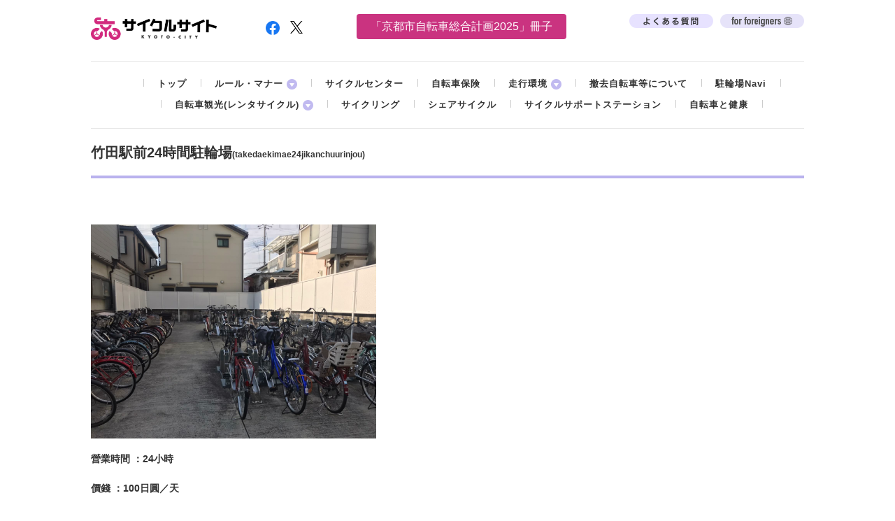

--- FILE ---
content_type: text/html; charset=UTF-8
request_url: https://kyoto-bicycle.com/zh-hant/parking/37
body_size: 5058
content:
<!DOCTYPE html>
<html lang="ja">
<head>
<meta charset="utf-8">
<meta name="viewport" content="width=device-width,initial-scale=1">
<title>竹田駅前24時間駐輪場 | 京都市サイクルサイト</title>
<meta name="keywords" content="">
<meta name="description" content="">

<meta property="og:site_name" content="京都市サイクルサイト">
<meta property="og:title" content="竹田駅前24時間駐輪場 | 京都市サイクルサイト">
<meta property="og:image" content="https://kyoto-bicycle.com/zh-hant/img/ogp.jpg">
<meta property="og:description" content="">
<meta property="og:url" content="https://kyoto-bicycle.com/zh-hant/parking/37">
<meta property="og:type" content="product" />

<link rel="shortcut icon" href="/favicon.ico" type="image/vnd.microsoft.ico"/>
<link href="/css/wp.css?v=2" rel="stylesheet">
<link href="/css/base.css?v=2" rel="stylesheet">
<link href="/css/style.css?v=9" rel="stylesheet" media="screen and (min-width: 851px)">
<link href="/css/style_sp.css?v=2" rel="stylesheet" media="screen and (max-width: 850px)">
<link href="/css/style.css?v=7" rel="stylesheet" media="print">
<link href="/css/print.css?v=4" rel="stylesheet" media="print">
<link href="/css/style_new.css?v=1" rel="stylesheet" media="screen">
<link href="/css/foreingners.css" rel="stylesheet" media="screen">
<link href="/css/rulemanner.css" rel="stylesheet" media="screen">
<link href="/css/insurance.css" rel="stylesheet" media="screen">
<link href="/css/common.css" rel="stylesheet" media="screen">
<link href="/css/slick.css?v=2" rel="stylesheet">
<script src="/js/jquery-1.12.4.min.js"></script>
<script src="/js/jquery.cookie.js"></script>
<script src="/js/slick.js?v=2"></script>
<script src="/js/script.js?v=3"></script>
<script src="/js/sub_script.js?v=3"></script>

<!-- Google Tag Manager -->
<script>(function(w,d,s,l,i){w[l]=w[l]||[];w[l].push({'gtm.start':
new Date().getTime(),event:'gtm.js'});var f=d.getElementsByTagName(s)[0],
j=d.createElement(s),dl=l!='dataLayer'?'&l='+l:'';j.async=true;j.src=
'https://www.googletagmanager.com/gtm.js?id='+i+dl;f.parentNode.insertBefore(j,f);
})(window,document,'script','dataLayer','GTM-5PVPZD3');</script>
<!-- End Google Tag Manager -->

</head>
  <body class="tw">
<!-- Google Tag Manager (noscript) -->
<noscript><iframe src="https://www.googletagmanager.com/ns.html?id=GTM-5PVPZD3"
height="0" width="0" style="display:none;visibility:hidden"></iframe></noscript>
<!-- End Google Tag Manager (noscript) -->
<script src="https://maps.googleapis.com/maps/api/js?key=AIzaSyCUFIb9Q9yV4Ow2HkneuOwCJv2QKCIm8Ao"></script>
<script>
  var fitBounds = "";
  var markerData = '[{"business_hour":"24\u5c0f\u6642","price":"100\u65e5\u5713\uff0f\u5929","contact":"0798-69-3720","lat":34.95618214000000278929292107932269573211669921875,"lng":135.75734149999999544888851232826709747314453125,"image":"https:\/\/kyoto-bicycle.com\/wp\/wp-content\/uploads\/2020\/03\/273.jpg","roman":"takedaekimae24jikanchuurinjou","icon":"\/img\/parking\/icon_bicycle.png"}]';
  var mapCenterLat = 34.95618214;
  var mapCenterLng = 135.7573415;
  var mapPin = false;
  var mapPinLat = "";
  var mapPinLng = "";
</script>
<div id="parking" class="site-wrap">
<header class="site-header">


  <div class="clearfix view-wrap">
    <h1><a href="/"><img src="/img/common/logo.png" alt="京都市サイクルサイト" class="fit-img"></a></h1>
    <div class="menu-btn sp"><a href="#menu"><img src="/img/common/btn-menu.png" alt="" class="fit-img"></a></div>
    <nav class="gnav">
      <div class="close-btn sp"><a href="#close"><img src="/img/common/btn-close.png" alt="" class="fit-img"></a></div>
      <ul class="clearfix">
        <li><a href="/">トップ</a></li>
        <li class="box">
          <span class="detailOpen">ルール・マナー</span>
          <ul class="detailLinks">
            <li><a href="/rulemanner/">ルール・マナー</a></li>
            <li><a href="/kodomo/">ルール・マナー<br class="pc">（子ども）</a></li>
            <li><a href="/helmet/">自転車ヘルメット</a></li>
          </ul>
        </li>
        <li><a href="/cyclecenter/">サイクルセンター</a></li>
        <li><a href="/insurance/">自転車保険</a></li>
        <li class="box">
          <span class="detailOpen">走行環境</span>
          <ul class="detailLinks">
            <li><a href="/yabane/" class="on">矢羽根<br class="pc">ってなに？</a></li>
          </ul>
        </li>
        <li><a href="/removal/">撤去自転車等について</a></li>
        <li><a href="/parking/">駐輪場Navi</a></li>
        <li class="box">
          <span class="detailOpen">自転車観光(レンタサイクル)</span>
          <ul class="detailLinks">
            <li><a href="/rental_search/">レンタサイクルについて</a></li>
            <li><a href="/jigyousyatouroku/">レンタサイクル事業者認定制度</a></li>
          </ul>
        </li>
        <li><a href="/cycling/">サイクリング</a></li>
				<li><a href="/share_cycle/">シェアサイクル</a></li>
				<li><a href="/cycle_support_station/">サイクルサポートステーション</a></li>
        <li><a href="/cycle_pass/">自転車と健康</a></li>
        <li class="menu__faq"><a href="/questions/">よくある質問</a></li>
        <li class="menu__cycleplan_sp"><a href="https://www.city.kyoto.lg.jp/kensetu/page/0000290719.html" target="_blank">「京都市自転車総合計画2025」冊子</a></li>
      </ul>
			<div class="gnav-sns-x"><a href="https://twitter.com/kyochari" target="_blank" class="op"><img src="/img/common/icon_sns_x.png" alt="x" class="fit-img"></a></div>
			<div class="gnav-sns-facebook"><a href="https://www.facebook.com/kyochari/" target="_blank" class="op"><img src="/img/common/icon_sns_facebook.png" alt="facebook" class="fit-img"></a></div>
    </nav>
    <div class="cycle_plan"><a href="https://www.city.kyoto.lg.jp/kensetu/page/0000290719.html" target="_blank">「京都市自転車総合計画2025」冊子</a></div>
    <div>
			<div class="foreingners"><a href="/foreigners/" class="op"><img src="/img/common/icon_foreingners.png" alt="for foreigners" class="fit-img"></a></div>
			<div class="faq"><a href="/questions/" class="op"><img src="/img/common/icon_faq.jpg" alt="よくある質問" class="fit-img"></a></div>
			<div class="sns-x"><a href="https://twitter.com/kyochari" target="_blank" class="op"><img src="/img/common/icon_sns_x.png" alt="x" class="fit-img"></a></div>
			<div class="sns-facebook"><a href="https://www.facebook.com/kyochari/" target="_blank" class="op"><img src="/img/common/icon_sns_facebook.png" alt="facebook" class="fit-img"></a></div>
		</div>
  </div>
</header>


  <ul class="bands">
    <li><a href="/insurance/"><img src="/img/common/band01.png" alt="自転車保険" class="pc op fit-img"></a></li>
    <li><a href="/parking/"><img src="/img/common/band02.png" alt="駐輪場Navi" class="pc op fit-img"></a></li>
    <li><a href="/removal/"><img src="/img/common/band03.png" alt="撤去自転車いついて" class="pc op fit-img"></a></li>
  </ul>

  <div class="site-contents">

    <section class="sect-parking detail">
      <div class="content view-wrap">

        <h2>竹田駅前24時間駐輪場<span class="not_ja roman_ttl">(takedaekimae24jikanchuurinjou)</span></h2>

        <div class="box">
          <div class="info">
                          <img src="https://kyoto-bicycle.com/wp/wp-content/uploads/2020/03/273.jpg" alt="image">
                                                  <p>
                <span class="ja">営業時間</span>
                <span class="en">Business hours</span>
                <span class="cn">营业时间</span>
                <span class="tw">營業時間</span>
                <span class="ko">영업 시간</span>
                ：24小時              </p>
                                      <p>
                <span class="ja">利用料金</span>
                <span class="en">Price</span>
                <span class="cn">价钱</span>
                <span class="tw">價錢</span>
                <span class="ko">요금</span>
                ：100日圓／天</p>
                                    
                          <p class="only_ja">
                <span class="ja">お問い合わせ先</span>
              ：0798-69-3720</p>
                                                
                        <p class="only_ja">営業形態：</p>

                        <div class="back">
              <a href="javascript:history.back();">
																	回到清單
															</a>
            </div>
          </div>
                    <p class="to-googlemap">
          <a href="https://www.google.co.jp/maps?q=34.95618214,135.7573415" target="_blank">
                        以Google地圖檢視
                      </a>
          </p>
        </div>
      </div>
    </section>
    <div class="footer-insurance">
      <div class="view-wrap">
        <p class="title"><img src="/img/common/title_footer-insurance.png" alt="" class="pc fit-img"><img src="/img/common/title_footer-insurance_sp.png" alt="" class="sp fit-img"></p>
        <p class="text01">京都府の交通事故の約2割が自転車事故で、その内、自転車対自転車事故件数は平成23年から平成28年で約1.6倍に増加しています。<br>また自転車事故による高額賠償事例が発生した場合、加害者が保険未加入のため被害者が救済されないケースも起こっています。</p>
        <div class="image"><img src="/img/common/image_footer-insurance.png" alt="" class="op fit-img"></div>
        <p class="text02">自転車向け保険の加入を義務化・推進することにより京都で生活する方がお互いに助け合い、<br>安心して暮らせるまちづくりを推進します。</p>
        <p class="btn"><a href="/insurance/" class="op">自転車保険について詳しく見る</a></p>

      </div>
    </div>

        <div class="relation">
      <div class="view-wrap">
				<ul class="inner04 u-mb-l">
					<li>
						<a href="https://kyoto-marathon.com/" target="_blank"><img src="/img/common/bnr_marathon.jpg" alt="SUPER MARIO BROS. 40TH 京都マラソン2026 令和8年2月25日（日） 大会当日はノーマイカーデー ご協力をお願いいたします" class="op fit-img"></a>
					</li>
				</ul>
        <h2>協賛サイト</h2>
        <p class="notes">・広告をクリックすると別ウィンドウが開いて外部サイトへリンクします。<br>
				・（注意）本市の財源確保のための広告を掲載しています。<br>
				・広告内容に関する質問等につきましては、直接、広告スポンサーにお問い合わせください。</p>

        <ul class="inner02">
          <li><a href="http://www.archims.co.jp/" target="_blank"><img src="/img/common/banner02.jpg" alt="ArchiM's 株式会社アーキエムズ" class="op fit-img"></a></li>
          <!-- <li><a href="http://www.tabirai.net/car/kyoto/" target="_blank"><img src="/img/common/banner09.jpg" alt="レンタカーで京都ドライブを楽しもう（たびらい京都）" class="op fit-img"></a></li> -->
          <li><a href="https://www.kyotopublic.or.jp/parking" target="_blank"><img src="/img/common/banner07.jpg" alt="KYOTO PARKING NAVI 一般財団法人京都市都市整備公社" class="op fit-img"></a></li>

          <!-- <li><a href="https://www.findcareers.jp/" target="_blank"><img src="/img/common/banner11.jpg" alt="転職力を上げるためのキャリア情報サイト【FIND CAREERS】" class="op fit-img"></a></li> -->
          <li><a href="http://www.fjk-pk.com" target="_blank"><img src="/img/common/fujika.jpg" alt="Fujika" class="op fit-img"></a></li>
				</ul>

        <h2>関連サイト</h2>
        <ul class="inner04">
        <li><a href="https://ja.kyoto.travel/bicycle/" target="_blank"><img src="/img/common/banner08.jpg" alt="よくばり自転車観光ナビ" class="op fit-img"></a></li>
        <!-- <li><a href="https://kyoto-city.avex.jp/" target="_blank"><img src="/img/common/banner10.jpg" alt="KYOTO PARKING NAVI 一般財団法人京都市都市整備公社" class="op fit-img"></a></li> -->
        </ul>
      </div>
    </div>
  </div>

  <footer class="site-footer">
    <div class="view-wrap">
      <section class="footer-nav sitemap pc">
        <h3>&#9679;サイトマップ</h3>
        <ul class="clearfix">
          <li><a href="/">トップ</a></li>
          <li><a href="/news/">ニュース</a></li>
          <li><a href="/parking/">駐輪場検索</a></li>
          <li>
            <p><a href="/removal/">撤去自転車等について</a></p>
            <p><a href="https://archims.secure.force.com/Tekkyo/Search" target="_blank">撤去自転車検索</a></p>
          </li>
          <li>
            <p><a href="/insurance/">自転車保険について</a></p>
            <p><a href="/insurance_company/">事業者の方へ</a></p>
            <p><a href="/insurance_rental/">レンタサイクル事業者の方へ</a></p>
          </li>
          <li><a href="/questions/">よくある質問</a></li>
          <li>
            <p><a href="/jis/">このサイトについて</a></p>
            <p><a href="/documents/">京都市の自転車政策<br>関連資料</a></p>
            <p><a href="/link/">関連リンク集</a></p>
          </li>
        </ul>
      </section>

      <div class="clearfix">

<!--
        <section class="footer-nav relation-link">
          <h3>&#9679;関連リンク</h3>

          <ul class="link-list">
            <li>
              <h4>京都市の自転車政策</h4>
              <ul class="block">
                <li><a href="#" target="_blank">リンクタイトル01</a></li>
                <li><a href="#" target="_blank">リンクタイトル02</a></li>
                <li><a href="#" target="_blank">リンクタイトル03</a></li>
                <li><a href="#" target="_blank">リンクタイトル04</a></li>
                <li><a href="#" target="_blank">リンクタイトル05</a></li>
              </ul>
            </li>

            <li>
              <h4>駐輪場整備</h4>
              <ul class="block">
                <li><a href="#" target="_blank">リンクタイトル01</a></li>
                <li><a href="#" target="_blank">リンクタイトル02</a></li>
              </ul>
            </li>

            <li>
              <h4>周知啓発</h4>
              <ul class="block">
                <li><a href="#" target="_blank">リンクタイトル01</a></li>
                <li><a href="#" target="_blank">リンクタイトル02</a></li>
              </ul>
            </li>
          </ul>
        </section>
      -->

      <div class="footer-item">
        <h2><img src="/img/common/footer-logo.png" alt="京都市サイクルサイト" class="fit-img"></h2>
        <p class="copy">(c) 2017 City of Kyoto. All rights reserved.</p>
      </div>
    </div>
  </div>
</footer>
</div>

<div id="caution" class="hide">
  <p class="caution_title">京都市からのお願い</p>
  <p class="caution_text">自転車走行中の<br>スマートフォン操作は<br>やめましょう</p>
  <div class="box">
    <p><strong>自転車は左側通行です。</strong></p>
    <p>自転車は軽車両と位置づけられていますので歩道と車道の区別の有るところでは、原則として車道の左側に寄って通行しなければなりません。</p>
  </div>
  <p class="btn"><img src="/img/common/caution_btn_white.png" alt="自転車走行中ではありません" class="fit-img"></p>
</div>

<script src="/js/modal.js"></script>
</body>
</html>


--- FILE ---
content_type: text/css
request_url: https://kyoto-bicycle.com/css/wp.css?v=2
body_size: 1903
content:
@charset "utf-8";

#news .sect-news .article .detail .wp-caption {
	margin: 0; /* browser reset */
	max-width: 100%;
}

/* iOS does not obey max-width if width is set. */
#news .sect-news .article .detail .ios .wp-caption {
	width: auto !important;
}

#news .sect-news .article .detail .wp-caption img {
	display: block;
}

#news .sect-news .article .detail div.mceTemp {
	-ms-user-select: element;
}

#news .sect-news .article .detail dl.wp-caption,
#news .sect-news .article .detail dl.wp-caption * {
	-webkit-user-drag: none;
}

#news .sect-news .article .detail .wp-caption-dd {
	font-size: 14px;
	padding-top: 0.5em;
	margin: 0; /* browser reset */
}

#news .sect-news .article .detail .aligncenter {
	display: block;
	margin-left: auto;
	margin-right: auto;
}

#news .sect-news .article .detail .alignleft {
	float: left;
	margin: 0.5em 1em 0.5em 0;
}

#news .sect-news .article .detail .alignright {
	float: right;
	margin: 0.5em 0 0.5em 1em;
}

/* Remove blue highlighting of selected images in WebKit */
#news .sect-news .article .detail img[data-mce-selected]::selection {
	background-color: transparent;
}

/* Styles for the WordPress plugins */
#news .sect-news .article .detail .mce-content-body img[data-mce-placeholder] {
	border-radius: 0;
	padding: 0;
}

#news .sect-news .article .detail .mce-content-body img[data-wp-more] {
	border: 0;
	-webkit-box-shadow: none;
	box-shadow: none;
	width: 96%;
	height: 16px;
	display: block;
	margin: 15px auto 0;
	outline: 0;
	cursor: default;
}

#news .sect-news .article .detail .mce-content-body img[data-mce-placeholder][data-mce-selected] {
	outline: 1px dotted #888;
}

#news .sect-news .article .detail .mce-content-body img[data-wp-more="more"] {
	background: transparent url( images/more.png ) repeat-y scroll center center;
}

#news .sect-news .article .detail .mce-content-body img[data-wp-more="nextpage"] {
    background: transparent url( images/pagebreak.png ) repeat-y scroll center center;
}

/* Gallery, audio, video placeholders */
#news .sect-news .article .detail .mce-content-body img.wp-media {
	border: 1px solid #aaa;
	background-color: #f2f2f2;
	background-repeat: no-repeat;
	background-position: center center;
	width: 99%;
	height: 250px;
	outline: 0;
	cursor: pointer;
}

#news .sect-news .article .detail .mce-content-body img.wp-media:hover {
	background-color: #ededed;
	border-color: #72777c;
}

#news .sect-news .article .detail .mce-content-body img.wp-media.wp-media-selected {
	background-color: #d8d8d8;
	border-color: #72777c;
}

#news .sect-news .article .detail .mce-content-body img.wp-media.wp-gallery {
	background-image: url(images/gallery.png);
}

/* Image resize handles */
#news .sect-news .article .detail .mce-content-body div.mce-resizehandle {
	border-color: #72777c;
	width: 7px;
	height: 7px;
}

#news .sect-news .article .detail .mce-content-body img[data-mce-selected] {
	outline: 1px solid #72777c;
}

#news .sect-news .article .detail .mce-content-body img[data-mce-resize="false"] {
	outline: 0;
}

/**
 * WP Views
 */

#news .sect-news .article .detail .wpview {
	width: 99.99%; /* All IE need hasLayout, incl. 11 (ugh, not again!!) */
	position: relative;
	clear: both;
	margin-bottom: 16px;
	border: 1px solid transparent;
}

#news .sect-news .article .detail .mce-shim {
	position: absolute;
	top: 0;
	right: 0;
	bottom: 0;
	left: 0;
}

#news .sect-news .article .detail .wpview[data-mce-selected="2"] .mce-shim {
	display: none;
}

#news .sect-news .article .detail .wpview .loading-placeholder {
	border: 1px dashed #ccc;
	padding: 10px;
}

#news .sect-news .article .detail .wpview[data-mce-selected] .loading-placeholder {
	border-color: transparent;
}

/* A little "loading" animation, not showing in IE < 10 */
#news .sect-news .article .detail .wpview .wpview-loading {
	width: 60px;
	height: 5px;
	overflow: hidden;
	background-color: transparent;
	margin: 10px auto 0;
}

#news .sect-news .article .detail .wpview .wpview-loading ins {
	background-color: #333;
	margin: 0 0 0 -60px;
	width: 36px;
	height: 5px;
	display: block;
	-webkit-animation: wpview-loading 1.3s infinite 1s steps(36);
	animation: wpview-loading 1.3s infinite 1s steps(36);
}

@-webkit-keyframes wpview-loading {
	0% {
		margin-left: -60px;
	}
	100% {
		margin-left: 60px;
	}
}

@keyframes wpview-loading {
	0% {
		margin-left: -60px;
	}
	100% {
		margin-left: 60px;
	}
}

#news .sect-news .article .detail .wpview .wpview-content > iframe {
	max-width: 100%;
	background: transparent;
}

#news .sect-news .article .detail .wpview-error {
	border: 1px solid #ddd;
	padding: 1em 0;
	margin: 0;
	word-wrap: break-word;
}

#news .sect-news .article .detail .wpview[data-mce-selected] .wpview-error {
	border-color: transparent;
}

#news .sect-news .article .detail .wpview-error .dashicons,
#news .sect-news .article .detail .loading-placeholder .dashicons {
	display: block;
	margin: 0 auto;
	width: 32px;
	height: 32px;
	font-size: 32px;
}

#news .sect-news .article .detail .wpview-error p {
	margin: 0;
	text-align: center;
	font-family: -apple-system, BlinkMacSystemFont, "Segoe UI", Roboto, Oxygen-Sans, Ubuntu, Cantarell, "Helvetica Neue", sans-serif;
}

#news .sect-news .article .detail .wpview-type-gallery:after {
    content: '';
	display: table;
    clear: both;
}

#news .sect-news .article .detail .gallery img[data-mce-selected]:focus {
	outline: none;
}

#news .sect-news .article .detail .gallery a {
	cursor: default;
}

#news .sect-news .article .detail .gallery {
	margin: auto -6px;
	padding: 6px 0;
	line-height: 1;
	overflow-x: hidden;
}

#news .sect-news .article .detail .ie7 .gallery,
#news .sect-news .article .detail .ie8 .gallery {
	margin: auto;
}

#news .sect-news .article .detail .gallery .gallery-item {
	float: left;
	margin: 0;
	text-align: center;
	padding: 6px;
	-webkit-box-sizing: border-box;
	-moz-box-sizing: border-box;
	box-sizing: border-box;
}

#news .sect-news .article .detail .ie7 .gallery .gallery-item,
#news .sect-news .article .detail .ie8 .gallery .gallery-item {
	padding: 6px 0;
}

#news .sect-news .article .detail .gallery .gallery-caption,
#news .sect-news .article .detail .gallery .gallery-icon {
	margin: 0;
}

#news .sect-news .article .detail .gallery .gallery-caption {
	font-size: 13px;
	margin: 4px 0;
}

#news .sect-news .article .detail .gallery-columns-1 .gallery-item {
	width: 100%;
}

#news .sect-news .article .detail .gallery-columns-2 .gallery-item {
	width: 50%;
}

#news .sect-news .article .detail .gallery-columns-3 .gallery-item {
	width: 33.333%;
}

#news .sect-news .article .detail .ie8 .gallery-columns-3 .gallery-item,
#news .sect-news .article .detail .ie7 .gallery-columns-3 .gallery-item {
	width: 33%;
}

#news .sect-news .article .detail .gallery-columns-4 .gallery-item {
	width: 25%;
}

#news .sect-news .article .detail .gallery-columns-5 .gallery-item {
	width: 20%;
}

#news .sect-news .article .detail .gallery-columns-6 .gallery-item {
	width: 16.665%;
}

#news .sect-news .article .detail .gallery-columns-7 .gallery-item {
	width: 14.285%;
}

#news .sect-news .article .detail .gallery-columns-8 .gallery-item {
	width: 12.5%;
}

#news .sect-news .article .detail .gallery-columns-9 .gallery-item {
	width: 11.111%;
}

#news .sect-news .article .detail .gallery img {
	max-width: 100%;
	height: auto;
	border: none;
	padding: 0;
}

img.wp-oembed {
	border: 1px dashed #888;
	background: #f7f5f2 url(images/embedded.png) no-repeat scroll center center;
	width: 300px;
	height: 250px;
	outline: 0;
}

/* rtl */
#news .sect-news .article .detail .rtl .gallery .gallery-item {
	float: right;
}

@media print,
	(-o-min-device-pixel-ratio: 5/4),
	(-webkit-min-device-pixel-ratio: 1.25),
	(min-resolution: 120dpi) {

	#news .sect-news .article .detail .mce-content-body img.mce-wp-more {
		background-image: url( images/more-2x.png );
		background-size: 1900px 20px;
	}

	#news .sect-news .article .detail .mce-content-body img.mce-wp-nextpage {
    	background-image: url( images/pagebreak-2x.png );
		background-size: 1900px 20px;
	}
}



--- FILE ---
content_type: text/css
request_url: https://kyoto-bicycle.com/css/base.css?v=2
body_size: 918
content:
@charset "utf-8";

/* -------------------------------------------
 * initialize
 */

html, body, div, span, object, iframe, h1, h2, h3, h4, h5, h6, p, blockquote, pre, abbr, address, cite, code, del, dfn, em, img, ins, kbd, q, samp, small, strong, sub, sup, var, b, i, dl, dt, dd, ol, ul, li, fieldset, form, label, legend, table, caption, tbody, tfoot, thead, tr, th, td, article, aside, dialog, figure, footer, header, hgroup, menu, nav, section, time, mark, audio, video {
  margin: 0;
  padding: 0;
  border: 0;
  outline: 0;
  font-size: 100%;
  vertical-align: baseline;
  background: transparent;
}

article, aside, dialog, figure, footer, header, hgroup, nav, section {
  display:block;
}

ul li,
ol li{
  list-style: none;
}

input, select {
  vertical-align: middle;
}

body {
  font-family: 'Hiragino Sans', 'ヒラギノ角ゴシック', Hiragino Kaku Gothic ProN,'ヒラギノ角ゴ ProN W3', メイリオ, Meiryo, 'ＭＳ Ｐゴシック', 'MS PGothic', sans-serif;
  color: #333333;
  font-size: 100%;
  font-weight: 300;
  line-height: 1;
  -webkit-text-size-adjust: 100%;
}

img {
  vertical-align: top;
}

a {
  color: #333333;
  text-decoration: none;
}

a:hover {
  text-decoration: underline;
}

*, *:before, *:after {
  box-sizing: border-box;
}

.clearfix:before, .clearfix:after{content:""; display:table;}
.clearfix:after{clear:both;}


/* -------------------------------------------
 * common
 */
.sp {
  display: none;
}

.hide {
  display: none;
}

.fit-img {
  width: 100%;
  height: auto;
}

.op:hover {
  opacity: 0.8;
}

/* wrap */
.site-wrap {
  position: relative;
  overflow: auto;
}

.view-wrap1 {
  max-width: 1060px;
  padding: 0 20px;
  margin: 0 auto;
}




.view-wrap {
  width: 100%;
  max-width: 1060px;
  padding: 0 20px;
  margin: 0 auto;
}


@media screen and (max-width: 850px) {
  /* -------------------------------------------
  * common
  */
  html {
    font-size: 312.5%;
  }

  body {
    font-size: 0.32rem;
  }

  .pc {
    display: none;
  }

  .sp {
    display: block;
  }

  /* wrap */
  .view-wrap {
    max-width: 100%;
    padding: 0 20px;
  }

}




view-wrap2 {
  width: 100%;
  max-width: 300px;
  padding: 0 20px;
  margin: 0 auto;
}

--- FILE ---
content_type: text/css
request_url: https://kyoto-bicycle.com/css/style_new.css?v=1
body_size: 1956
content:
@charset "utf-8";

#cyclepass .content .nav02 {
  margin: -30px 0 40px;
}

#cyclepass .content .nav02 ul {
  text-align: center;
}

#cyclepass .content .nav02 ul li {
  display: inline-block;
  margin: 20px 10px;
  background: #eeeeee;
  border-radius: 10px;
}

#cyclepass .content .nav02 ul li:hover {
  background: #ccc;
}

#cyclepass .content .nav02 ul li a {
  position: relative;
  display: inline-block;
  padding: 20px 30px 20px 30px;
  color: #2f8161;
  line-height: 20px;
}

#cyclepass .content .nav02 ul li a:hover {
  text-decoration: none;
}

#cyclepass .content .nav02 ul li a span {
  display: inline-block;
  padding: 0 30px 0 0;
  line-height: 20px;
  background: url(/img/rental/icon_bottom.png) no-repeat right center;
}

.aaaaaa {
  color: #FF69B4;
}

.d_center {
  width: 90%;
  margin: 0 auto;
}

.rental_nav {
  margin-bottom: 40px;
}

.rental_nav ul li {
  margin-bottom: 10px;
}

.rental_nav ul li a {
  display: inline-block;
  background-color: #ddd;
  color: #84286b;
  padding: 1em 2em;
  border-radius: 4px;
  width: 100%;
  text-align: center;
  position: relative;
  line-height: 1.4;
}

.rental_nav ul li a::after {
  content: '';
  width: 0.5em;
  height: 0.5em;
  border-right: 2px solid #84286b;
  border-bottom: 2px solid #84286b;
  display: block;
  position: absolute;
  top: 1.5em;
  right: 1em;
  transform: rotateZ(45deg)
}

@media screen and (min-width:850px) {
  .d_center {
    width: 1024px;
    margin: 0 auto;
  }
}



/*
20210322　サイクリング
---------------------------------------------*/

#cycling .site-contents {
  font-size: 12px;
  line-height: 1.8;
}

@media screen and (max-width:849px) {
  #cycling dl dt{
    display: inline-block;
  }

  #cycling dl dd{
    display: inline-block;
  }
}

@media screen and (min-width:850px) {
  #cycling .dl-block{
    width: 100%;
    display: flex;
    flex-wrap: wrap;
  }

  #cycling dl dd{
    flex: 80%;
  }
}

.page-cycling a {
  text-decoration: underline;
}

.page-content-l {
  padding: calc(100vw / 12);
}

.page-content-m {
  padding: calc(100vw / 12);
}

.page-content-s {
  margin-top: 40px;
}

.page-content__img {
  margin-bottom: 20px;
}

.page-content__ttl-l {
  text-align: center;
  font-size: 20px;
  line-height: 1.6;
  position: relative;
  margin-bottom: 40px;
}

.page-content__ttl-m {
  line-height: 1.6;
  position: relative;
  margin-bottom: 20px;
  padding-left: 10px;
}

.page-content__ttl-m::before {
  content: '';
  width: 3px;
  height: 1em;
  background-color: #B9B2EE;
  position: absolute;
  top: 4px;
  left: 0;
}

.page-content__ttl-l::after {
  content: '';
  width: 40px;
  height: 4px;
  background-color: #B9B2EE;
  position: absolute;
  bottom: -20px;
  left: calc(50% - 20px);
}

.page-content__box {
  border: 2px solid #AFBDD4;
  margin-top: 32px;
  padding: 20px;
  text-align: center;
}

.page-content__box-text {
  font-size: 18px;
  text-decoration: underline;
}

.page-content__box-link {
  color: #009BE5;
  margin-top: 10px;
}

@media screen and (min-width:850px) {
  .page-content__box {
    margin-top: 40px;
  }
  .page-content__box-text {
    font-size: 24px;
  }
}

.page-content__image {
  margin-top: 40px;
  text-align: center;
}

.page-content__image img {
  max-width: 400px;
}

.page-content__text {
  margin-top: 40px;
  text-decoration: underline;
}

.link-group {
  margin-top: 30px;
  text-decoration: underline;
}

.link-group__title {
  font-size: 20px;
  font-weight: bold;
}

.link-group__item a {
  color: #009BE5;
}

.page-content-box {
  display: flex;
  align-items: center;
  justify-content: center;
}

.page-content-box+.page-content-box {
  margin-top: 20px;
}

.page-content-box.is-cycling_pdf img {
  width: 20vw;
  margin-right: 20px;
}

.text_link a {
  font-weight: bold;
  color: rgb(102, 81, 161);
  text-decoration: underline;
  overflow-wrap: break-word;
  word-break: break-word;
}

.iconExternalLink {
  position: relative;
}

.iconExternalLink::after {
  content: '';
  width: 4px;
  height: 3px;
  position: absolute;
  top: 5px;
  right: -10px;
  border: 1px solid rgb(102, 81, 161);
}

.iconExternalLink::before {
  content: '';
  width: 4px;
  height: 3px;
  position: absolute;
  top: 3px;
  right: -12px;
  border-top: 1px solid rgb(102, 81, 161);
  border-right: 1px solid rgb(102, 81, 161);
}

.iconTxtHidden {
  display: inline-block;
  position: absolute;
  top: auto;
  left: -100000px;
  width: 1px;
  height: 1px;
  overflow: hidden;
}


.is-center {
  text-align: center;
}

.cycling_img01 {
  margin-top: 20px;
}

.cycling_box {
  margin-top: 20px;
  background-color: #f5f5f5;
  border: 1px solid #e5e5e5;
  border-radius: 6px;
  padding: 15px;
}

.cycling_box img {
  margin-bottom: 10px;
}

.cycling_box li {
  list-style-type: disc;
  list-style-position: inside;
  text-indent: -1em;
  padding-left: 1em;
}

.bnr_guide {
  width: 200px;
  margin: 10px auto;
}

.seibi {
  max-width: 850px;
  margin: 0 auto;
}

.seibi ul li {
  list-style: disc;
  line-height: 2;
  margin-left: 1em;
}

.seibi ul li a {
  text-decoration: underline;
  font-size: 85%;
}

@media screen and (min-width:850px) {
  .page-content-m {
    padding: 80px calc(100vw / 12 * 2);
  }

  .page-content__ttl-l {
    font-size: 30px;
    margin-bottom: 80px;
  }

  .page-content__ttl-l::after {
    bottom: -40px;
    left: calc(50% - 20px);
  }

  #cycling .site-contents {
    font-size: 16px;
    line-height: 1.8;
  }

  #cycling .site-contents img {
    width: 100%;
    height: auto;
  }

  .cycling01 {
    display: flex;
    align-items: center;
  }

  .cycling01 .page-content__txt {
    padding-left: 60px;
  }

  .cycling02 {
    display: flex;
    align-items: center;
  }

  .cycling02 .page-content__txt {
    padding-left: 60px;
  }

  .page-content-area {
    display: flex;
    align-items: center;
  }

  .cycling_box {
    display: flex;
    align-items: center;
  }

  .is-cycling_pdf {
    margin-right: 40px;
  }

  .is-cycling_pdf img {
    width: 100px !important;
  }

  .cycling_box {
    padding: 40px;
  }

  .cycling_box img {
    width: 250px !important;
    margin-right: 40px;
  }

  .seibi ul li {
    margin-left: 0;
  }

  .seibi ul li a {
    font-size: 100%;
  }
}

/*
  関西広域サイクリングルート
 */
 #cycling .page-kouiki .main-ttl {
  background: #FF69B4;;
}
.page-kouiki .cycling02 {
  justify-content: center;
}

.page-kouiki-text {
  margin-top: 40px;
}

.page-kouiki-img {
  text-align: center;
}

.page-kouiki-img img {
  max-width: 240px;
}

.page-kouiki-root-content {
  background-color: #F5F5F5;
  border: 1px solid #E5E5E5;
  border-radius: 4px;
  padding: 20px 24px;
}

.page-kouiki-root-content__image img {
  width: 100%;
}

.page-kouiki-root-content__textbox {
  margin-top: 24px;
  width: 100%;
}

.page-kouiki-root-content__textbox .text_link {
  margin-top: 10px;
}

@media screen and (min-width:960px) {
  .page-kouiki-img img {
    max-width: 320px;
  }

  .page-kouiki-root-content {
    align-items: start;
    display: flex;
    flex-wrap: nowrap;
  }

  .page-kouiki-root-content__image {
    width: 320px;
  }

  .page-kouiki-root-content__textbox {
    margin-top: 0;
    margin-left: 24px;
    width: calc(100% - 320px);
  }
}
#cycling .page-tour-de .main-ttl {
  background: #01B050;
}
.cycling02.page-tour-de {
  align-items: flex-start;
}
.page-tour-de-mainimg {
  margin: 0 auto;
  width: 320px;
}
.page-tour-de-img {
  margin: 0 auto;
  width: 320px;
}
.page-tour-de-text {
  margin-top: 20px;
}
.page-tour-de_map {
  height: 0;
  overflow: hidden;
  padding-top: 160%;
  position: relative;
  width: 100%;
}
.page-tour-de_map iframe {
  height: 100%;
  position: absolute;
  top: 0;
  left: 0;
  width: 100%;
}
@media screen and (min-width:850px) {
  .page-tour-de-mainimg {
    width: calc( calc(100% - 40px) / 2);
  }
  .page-tour-de-mainimg:last-child {
    margin-left: 40px;
  }
  .page-tour-de_map {
    padding-top: 56.25%;
  }
}
@media screen and (min-width:560px) {
  .cycling02.page-tour-de {
    display: flex;
  }
  .page-tour-de-img {
    width: 320px;
  }
  .page-tour-de-text {
    margin-top: 0;
    margin-left: 40px;
    width: 100%;
  }
}


--- FILE ---
content_type: text/css
request_url: https://kyoto-bicycle.com/css/foreingners.css
body_size: 760
content:
@charset "utf-8";

@media screen and (max-width:850px)  {
  .pamphlet-flexbox{
    display: block;
  }
}

#foreingners .content .pamphlet .image img{
  width:100%;
}

.imgwidth{
  height: auto;
  width:100%;
}

#foreingners .content .pamphlet .detail .btn a {
  display: block;
  width:220px;
  position: relative;
  font-size: 100%;
  font-weight: bold;
  line-height: 1.3;
  background: url(/img/rulemanner/icon_download_wh.png) no-repeat 180px center;
}

#foreingners .content .pamphlet .detail .btn {
  display: inline-block;
  width:220px;
  margin: 0 0 10px;
  background: #ed7114;
  border-radius: 10px;
}

#foreingners .content .pamphlet .detail .title {
  margin: 0 0 20px;
  font-size: 100%;
  line-height: 1.4;
  font-weight: bold;
}

#foreingners .content .pamphlet .detail .text {
  margin: 0 0 30px;
  font-size: 80.5%;
  line-height: 1.8;
}




.pamphlet-area {
  width:100%;
}

.pamphlet-box {
  margin-bottom: 40px;

  line-height: 1.4;
}

.pamphlet-box-thum img {
  width: 100%;
  height: auto;
  border: 1px solid #e5e5e5;
}

.pamphlet-box-txt-ttl {
  font-weight: bold;
  font-size: 18px;
  margin-top: 1em;;
  margin-bottom: 0.7em;

}

.pamphlet-box-txt .btn {
  margin-top: 20px;
  text-align: center;
}
.pamphlet-box-txt .btn a{
  background-color: #ed7114;
  display: inline-block;
  padding:1em 3em;
  border-radius: 4px;
  color: #fff;
  font-weight: bold;
  position: relative;
}

.pamphlet-box-txt .btn a::after {
  content: '';
  display: block;
  width: 19px;
  height: 23px;
  background-image: url(../img/foreingners/icon_download_wh.png);
  position: absolute;
  right:15px;
  top:0.9em;
}

.rantal_yabane {
  line-height: 1.6;
  font-size: 100%;
}

.rantal_yabane .rantal_yabane__img {
  margin-bottom: 10px;
}

@media screen and (min-width:850px)  {
  .pamphlet-area {
    display: flex;
    flex-wrap: wrap;
    width:100%;
  }

  .pamphlet-box {
    display: flex;
    align-items: center;
    justify-content:center;
    width: 100%;
  }
  .pamphlet-box-thum {
    width: 250px;
  }
  .pamphlet-box-txt {
    padding-left: 20px;
    width: 260px;;
  }
  .pamphlet-box-txt .btn {
    text-align: left;
  }
  .pamphlet-box-txt-ttl {
    font-size: 16px;
  }
  .pamphlet-box-txt-body {
    font-size: 12px;
  }
  .is-enjoy .pamphlet-box-thum  {
    width: 250px;
  }
  .is-enjoy .pamphlet-box-txt  {
  }
  .pamphlet-area.is-ch,
  .pamphlet-area.is-kr {
  justify-content:center;
}
.rantal_yabane {
  display: flex;
  flex-direction: row-reverse;
  align-items: center;
  line-height: 2;
  font-size: 110%;
}

.rantal_yabane .rantal_yabane__img {
  margin-left: 2rem;
  margin-bottom: 0;
}

}


--- FILE ---
content_type: text/css
request_url: https://kyoto-bicycle.com/css/rulemanner.css
body_size: 210
content:
@charset "utf-8";

.rulemanner-section{
  text-align:center;
}

.rulemanner-section img{
  width: 100%;
  height: auto;
}

@media screen and (min-width:850px)  {

  .rulemanner-section{
    text-align:center;
    margin-bottom:5em;
  }

  .rulemanner-section img{
    width: auto;
    height: auto;
  }
}


--- FILE ---
content_type: text/css
request_url: https://kyoto-bicycle.com/css/insurance.css
body_size: 255
content:
@charset "utf-8";

.movie-title{
font-size:1.6em;
font-weight:700;
padding-bottom:1em;
}

.pdf-link-text{
  font-size:1.3em;
  font-weight:600;
  text-align:right;
  padding:0.5em 0 1em 0;
}

.pdf-link-text a{
  color: #009BE5;
}

@media screen and (min-width:850px)  {
  .insurance-image{
    max-width: 50%;
    height: auto;
    margin:auto;
  }
}

--- FILE ---
content_type: text/css
request_url: https://kyoto-bicycle.com/css/common.css
body_size: 2725
content:
@charset "utf-8";

/*
utility
-------------------------------------------*/
.u-mt-l {
	margin-top: 40px;
}

.u-mt-m {
	margin-top: 20px;
}

.u-mt-s {
	margin-top: 10px;
}

@media screen and (min-width:850px)  {
	.u-mt-l {
		margin-top: 80px;
	}

	.u-mt-m {
		margin-top: 40px;
	}

	.u-mt-s {
		margin-top: 20px;
	}
}

.u-mb-l {
	margin-bottom: 40px;
}

.u-mb-m {
	margin-bottom: 20px;
}

.u-mb-s {
	margin-bottom: 10px;
}

.u-ptb-l {
	padding-top: 40px;
	padding-bottom: 40px;
}

@media screen and (min-width:850px)  {
	.u-mb-l {
		margin-bottom: 80px;
	}

	.u-mb-m {
		margin-bottom: 40px;
	}

	.u-mb-s {
		margin-bottom: 20px;
	}
	.u-ptb-l {
		padding-top: 100px;
		padding-bottom: 100px;
	}
}

.is-center {
	text-align: center;
}


.is-red {
	color: red;
}

.is-big {
	font-size: 130%;
}

.is-bold {
	font-weight: bold;
}

.is-small {
	font-size: 85%;
}

.is-note {
	font-size: 85%;
	line-height: 1.4;
}

.is-full img {
	width: 100%;
}

.cycle_plan {
	display: none;
}

.text-box {
	border: 1px solid #e5e5e5;
	background-color: rgba(0,0,0,0.02);
	padding: 20px;
	border-radius: 4px;
}

.text-box.is-white {
	background-color: #fff;
}

.text-link {
	color: #009BE5;
	text-decoration: underline;
}

.text-box ul li {
	line-height: 1.4;
}

.text-box ul li + li {
	margin-top: 10px;
}

.content-wrap {
	padding: 40px 0;
}

@media screen and (min-width:850px)  {
	.menu__cycleplan_sp {
		display: none;
	}
}

@media screen and (min-width:850px)  {
	.site-header .gnav > ul {
		display: flex;
		flex-wrap:wrap;
		justify-content: center;
		border-top:1px solid #e5e5e5;
		border-bottom:1px solid #e5e5e5;
		padding: 25px 0 10px;
		margin-bottom: 20px;
	}

	.site-header .gnav > ul > li{
		float: none;
		position: relative;
		margin-left: 40px;
		line-height: 1;
	}
	.site-header .gnav > ul > li a {
		padding: 0;
	}

	.site-header .gnav > ul > li a:hover{
		border: none;
	}

	.site-header .gnav > ul > li::before {
		content: '';
		display: block;
		position: absolute;
		left:-20px;
		top:0;
		width: 1px;
		height: 0.7em;
		background-color: #ccc;
	}
	.site-header .gnav > ul > li::after{
		content: '';
		display: block;
		position: absolute;
		right:-21px;
		top:0;
		width: 1px;
		height: 0.7em;
		background-color: #ccc;
	}
	.cycle_plan {
		display: block;
	}
	.cycle_plan a {
		background-color: #CA3380;
		display: inline-block;
		color: #fff;
		padding: 10px 20px;
		position: absolute;
		top: 20px;
		left: 400px;
		border-radius: 4px;
	}
	.cycle_plan a:hover {
		text-decoration: none;
		opacity: 0.8;
	}
}

.box_nav {
	margin-bottom: 40px;
}

.box_nav__box {
	border-top: 3px solid #E8E6F8;
	text-align: center;
	padding-top: 20px;
	position: relative;
	z-index: 1;
	margin-bottom: 20px;

}

.box_nav__box__inner {
	position: relative;
	z-index: 1;
}

.box_nav__box::before {
	content: '';
	display: block;
	position: absolute;
	top:0;
	left:0;
	z-index: 0;
	width: 100%;
	height: 110px;
	background-color: #FAFAFB;
}

.box_nav__box .box_nav__box__ttl {
	color: #948bd1;
	margin-bottom: 20px;
}

.box_nav__box__circles {
	display: flex;
	justify-content: center;
  flex-wrap: wrap;
}

.box_nav__box__circle {
	display: block;
  width: 40%;
}

.box_nav__box__circle:nth-of-type(2) {
	margin-left: 20px;
}

.box_nav__box__circle:nth-of-type(3) {
	margin-top: 20px;
}

.box_nav__box__circle img {
	display: inline-block;
	width:100px;
	margin-bottom: 10px;
}

.box_nav__box__circle span {
	display: block;
	font-weight: bold;
	font-size: 10px;
  line-height: 1.5;
}

@media screen and (min-width:850px)  {
	.box_nav {
		display: flex;
		flex-wrap: wrap;
		justify-content: space-between;
		margin-bottom: 80px;
	}
	.box_nav__box {
		width: calc((100% - 30px) / 3);
	}
	.box_nav__box__circle span {
		font-size: 14px;
	}
}

h3 .is-small {
	font-size: 60%;
}

#top .lead01 {
	padding: 40px 20px;
	margin-bottom: 0;
}

#top .lead01 .section-wrap{
	text-align: left;
	line-height: 1.8;
}

#top .lead01 .section-wrap img {
	margin-bottom: 20px;
}

#top .lead01 .section-wrap p {
	font-size: 14px;
}

#top .lead01 .section-wrap a {
	color:#009BE5;
	text-decoration: underline;
	display: inline-block;
	margin-right: 10px;
}

.hashira {
	display: flex;
	align-items: center;
	padding: 5px;
}

.hashira.is-01 {
	background-color: red;
}
.hashira.is-02 {
	background-color: #0071C1;
}
.hashira.is-03 {
	background-color: #03AF50;
}

.hashira_num {
	color: #fff;
	padding:5px 10px;
	width: 4em;
}
.hashira_txt {
	background-color: #fff;
	color: #000;
	padding: 5px;
	width: calc(100% - 4em);
	font-weight: bold;
}

.button {
	display: inline-block;
	min-width: 100%;
	color: #fff;
	border-radius: 6px;
	padding: 15px 0;
}

.button.is-blue {
	background-color: #1AA2E7;
}

@media screen and (min-width:850px)  {
	.button {
		min-width: 250px;
		border-radius: 6px;
		padding: 20px 30px;
	}
}

.cycle_class {
	margin-top: 40px;
}

.cycle_class > div + div {
	margin-top: 20px;
}

.cycle_class h4{
	margin-top: 10px;
}

.cycle_class p {
	font-size: 12px;
}

.cycle_class__link {
	text-align: center;
	font-size: 12px;
	margin-top: 30px;
}

@media screen and (min-width:850px)  {
	.cycle_class {
		display: flex;
		justify-content: space-between;
	}
	.cycle_class > div {
		width: 48%;
	}
	.cycle_class > div img {
		width: 100%;
	}
	.cycle_class > div + div {
		margin-top: 0px;
	}
	.cycle_class p {
		font-size: 14px;
	}
	.cycle_class__link {
		font-size: 16px;
		margin-top: 60px;
	}
}

.cycle_inclusive > div + div{
	margin-top: 20px;
}

@media screen and (min-width:850px)  {
	.cycle_inclusive {
		display: flex;
		justify-content: space-between;
	}
	.cycle_inclusive > div {
		width: 48%;
	}
	.cycle_inclusive > div img{
		width: 100%;
	}
	.cycle_inclusive > div + div{
		margin-top: 0px;
	}
}

/* cyclecenter */
#cyclecenter .main-ttl {
	background: #01B050;
}

#cyclecenter .section01 h3, #cyclecenter .section02 h3 {
	font-size: 187.5%;
	text-align: center;
  }

.section_ttl {
	text-align: center;
	font-weight: bold;
	font-size: 0.4rem;
  line-height: 1.3;
}

.section_ttl::after {
	content: "";
  display: block;
  width: 50px;
  height: 5px;
  margin: 31px auto 32px;
  background-color: #B9B2EE;
}


.re-section {
	padding: 40px 20px;
}

.re-section p {
	font-size: 0.25rem;
	line-height: 1.8;
}

.content_ttl {
	margin-bottom: 17px;
	font-size: 112.5%;
	font-weight: normal;
}

.content_ttl::before {
	content: "";
	display: inline-block;
	width: 4px;
	height: 19px;
	margin-right: 10px;
	background-color: #B9B2EE;
	border-radius: 2px;
	vertical-align: -3px;
}

.re-content_half {
	margin-top: 20px;
}

.re-content_half_box + .re-content_half_box {
	margin-top: 20px;
}

.re-content_half_box_ttl {
	margin: 15px 0 5px;
	font-size: 112.5%;
}

.re-content {
	margin-top: 40px;
}

.link_blue {
	color: #4D8CFF;
	font-weight: bold;
}

@media screen and (min-width:850px)  {
	.re-section p {
		font-size: 87.5%;
	}
	.re-content {
		width: 960px;
		margin: 80px auto 0;
	}
	.re-content_half_box + .re-content_half_box {
		margin-top: 0px;
	}
	.section_ttl {
		font-size: 187.5%;
	}
	.re-content_half {
		display: flex;
		justify-content: space-between;
		flex-wrap: wrap;
	}
	.re-content_half_box {
		width: 48%;
		margin-bottom: 40px;
	}
  .re-content_half_box img {
    width: 100%;
  }
}

.lang-nav ul {
	display: flex;
	flex-wrap: wrap;
	justify-content: space-between;
	width: 90%;
	margin: 0 auto 10px;
}

.lang-nav li{
	width: 24%;
	line-height: 1;
	background-color: #FAF3F8;
	border:#F1E5EE 2px solid;
	text-align: center;
	border-radius: 6px;
}

.lang-nav li a {
	color: #84296B;
	display: block;
	padding: 0.9em 1em;
	font-size: 0.25rem;
}

.lang-nav li.on {
	background-color: #EDDCE8;
	border:#DABED2 2px solid;
}

.lang-nav li.on a {
	font-weight: bold;
}

@media screen and (min-width:850px)  {
	.lang-nav {
		width: 1020px;
		margin: auto;
		display: flex;
		justify-content: flex-end;
	}
	.lang-nav ul {
		width: 230px;
		margin: 0 0 10px 0;
	}

	.lang-nav li{
		width: 49%;
		margin-bottom: 5px;
	}

	.lang-nav li a {
		font-size: 0.8rem;
	}

	/* .lang-nav li.on {
	}

	.lang-nav li.on a {
	} */
}


/*
他言語ページ
------------------------------------------*/
.foreigners_menu {
	display: flex;
}

.foreigners_menu-box {
	padding: 0 10px ;
	border-left: 1px solid #ddd;
	text-align: center;
	width: 25%;
}

.foreigners_menu-box:nth-last-child(1) {
	border-right: 1px solid #ddd;
}

.foreigners_menu img {
	display: block;
}

.foreigners_menu a {
	font-size: 0.17rem;
	line-height: 1.4;
	display: block;
	font-weight: bold;
}



.foreigners_menu a::after {
	content: '';
	display: inline-block;
	width: 1.2em;
	height: 1.2em;
	background-image: url(../img/rental_search/icon_arrow_rental.png);
	background-size: cover;
	position: relative;
	top:3px;
	right: -5px;

}

@media screen and (min-width:850px)  {
	.foreigners_menu img {
		width: 90px;
		margin: 0  auto 10px;
	}
	.foreigners_menu a {
		font-size: 1rem;
	}
}

.cycling_style_box_bubble {
	background-color: #84296B;
	color: #fff;
	text-align: center;
	font-weight: bold;
	padding: 1.5em 1em;
	border-radius: 6px;
	position: relative;
	margin-bottom:30px
}

.cycling_style_box_bubble::after {
	content: '';
	display: block;
	width: 15px;
	height: 15px;
	background-image: url(../img/foreingners/icon_arrow_under.png);
	background-size: 100% 100%;
	position: absolute;
	bottom: -15px;
	left: calc((100% / 2) - 7px);
}

.cycling_style_box_ttl {
	font-weight: bold;
	text-align: center;
	font-size: 160%;
}

.cycling_style_box_ttl span {
	color: #84296B;
}

.cycling_style_arrow {
	width: 50px;
	margin: 20px auto;
}

.cycling_style_use_ttl {
	background-color: #84296B;
	color: #fff;
	font-weight: bold;
	text-align: center;
	padding: 1em 0;
	border-radius: 3em;
}

.cycling_style_use_arrow {
	display: flex;
	align-items: center;
	font-size: 85%;
	margin:10px 0;
}

.cycling_style_use_arrow img{
	display: inline-block;
	width: 20px;
	margin-right: 10px;
}

.cycling_style_use_box {
	line-height: 1.6;
}

.cycling_style_use_box a {
	color: #009BE5;
	text-decoration: underline;
}

.cycling_style_box + .cycling_style_box {
	margin-top: 40px;
}

@media screen and (min-width:850px)  {
	.cycling_style {
		display: flex;
		justify-content: space-between;
	}
	.cycling_style_box + .cycling_style_box {
		margin-top: 0;
	}
	.cycling_style_box {
		width: 48%;
	}
}

/*youtube埋め込み*/
@media screen and (min-width:850px)  {
  .is-full .movie-flex{
    display: flex;
    justify-content: center;
  }

  .is-full .movie-flex .movie-flex__box{
    width: 48%;
  }
}
.movie-wrapper{
  position: relative;
  width: 100%;
  padding-top: 56.25%;
  margin-bottom: 20px;
}

.movie-wrapper iframe{
  position: absolute;
  top: 0;
  right: 0;
  width: 100%;
  height: 100%;
}

.movie-wrapper video{
  position: absolute;
  top: 0;
  right: 0;
  width: 100%;
  height: 100%;
}

.pamphlet-image-area {
  display: flex;
  flex-direction: column;
}

.pamphlet-image-area__img {
  width: 100%;
  margin-bottom: 40px;
}
.pamphlet-image-area__img img{
  width: 100%;
}
.pamphlet-dl-area {
  margin: 0 auto;
  text-align: center;
}

@media screen and (min-width:850px)  {
  .pamphlet-image-area {
    flex-direction: row;
    justify-content: space-between;
  }

  .pamphlet-image-area__img {
    width: 48%;
  }
  .pamphlet-image-area__img img{
    width: 100%;
  }
}



--- FILE ---
content_type: text/css
request_url: https://kyoto-bicycle.com/css/print.css?v=4
body_size: 256
content:
@charset "utf-8";

.bands {
  display: none;
}

.site-header > div {
  min-height: 1px;
  padding-top: 10px;
}

#parking .sect-parking.detail h2 {
  margin: 0 0 10px;
}

.site-footer .footer-nav {
  display: none !important;
}

.site-footer .relation-link {
  display: none;
}

.site-footer .footer-item {
  padding: 10px 0 0;
  margin: 0 0 50px;
}




--- FILE ---
content_type: application/javascript
request_url: https://kyoto-bicycle.com/js/sub_script.js?v=3
body_size: 461
content:
/**
 * controll aria-hidden value according to the width of users browser
 *
 * objects whitch will be visible when the width of the browser is greater than breackpoint has class 'js-hiddenSp'
 * objects whitch will be visible when the width of the browser is less than breackpoint has class 'js-hiddenPc'
 *
 * ( breakpoint : 850px )
 */
(function($){

  function onLoad() {
    setAriaHiddenState();
  }

  function onResize() {
    var timer = false;
    $(window).resize(function() {
      if (timer !== false) {
        clearTimeout(timer);
      }
      timer = setTimeout(function() {
        setAriaHiddenState();
      }, 10);
    });
  }

  $(window).on({
    'load': onLoad,
    'resize': onResize
  });

  function setAriaHiddenState() {
    var mql = window.matchMedia('screen and ( min-width: 850px )');
    if (mql.matches){
      removeAriaHidden();
      $('.js-hiddenPc').attr( 'aria-hidden', 'true' );
      $('.js-hiddenSp').attr( 'aria-hidden', 'false' );
    } else {
      removeAriaHidden();
      $('.js-hiddenPc').attr( 'aria-hidden', 'false' );
      $('.js-hiddenSp').attr( 'aria-hidden', 'true' );
    }
  }

  function removeAriaHidden() {
    $('.js-hiddenPc').removeAttr('aria-hidden');
    $('.js-hiddenSp').removeAttr('aria-hidden');
  }

  
  $(function ($) {
    $("#blockskip a").focus(function(){
      $(this).addClass("blActive");
    });
  
    $("#blockskip a").blur(function(){
      $(this).removeClass("blActive");
    });

  });

})(jQuery);

 

--- FILE ---
content_type: application/javascript
request_url: https://kyoto-bicycle.com/js/modal.js
body_size: 693
content:
const modalBtns = document.querySelectorAll("#cycle_support_station .modal_link");
modalBtns.forEach(function (btn) {
  btn.onclick = function () {
    var modal = btn.getAttribute('data-modal');
    document.getElementById(modal).style.cssText = "visibility: visible; opacity: 1;";
    document.body.style.overflow = 'hidden';
  };
});
const closeBtns = document.querySelectorAll("#cycle_support_station .modal_close");
closeBtns.forEach(function (btn) {
  btn.onclick = function () {
    var modal = btn.closest('.modal');
    modal.style.cssText = "visibility: hidden; opacity: 0;";
    document.body.style.overflow = 'auto';
  };
});

window.onclick = function (event) {
  if(event.target.className === "modal"){
    event.target.style.cssText = "visibility: hidden; opacity: 0;";
  }
};
